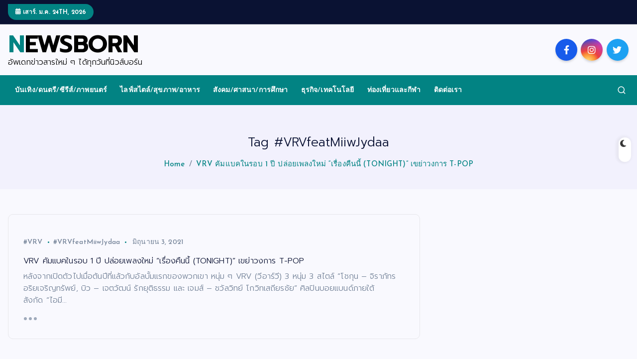

--- FILE ---
content_type: text/html; charset=UTF-8
request_url: https://www.newsbornth.com/tag/vrvfeatmiiwjydaa/
body_size: 10630
content:
<!DOCTYPE html>
<html lang="th">
	<head>
		<meta charset="UTF-8">
		<meta name="viewport" content="width=device-width, initial-scale=1">
		<meta http-equiv="x-ua-compatible" content="ie=edge">
		
		<link rel="profile" href="https://gmpg.org/xfn/11">
		
		<title>#VRVfeatMiiwJydaa &#8211; NEWSBORN</title>
<meta name='robots' content='max-image-preview:large' />
<link rel='dns-prefetch' href='//fonts.googleapis.com' />
<link rel="alternate" type="application/rss+xml" title="NEWSBORN &raquo; ฟีด" href="https://www.newsbornth.com/feed/" />
<link rel="alternate" type="application/rss+xml" title="NEWSBORN &raquo; ฟีดความเห็น" href="https://www.newsbornth.com/comments/feed/" />
<link rel="alternate" type="application/rss+xml" title="NEWSBORN &raquo; #VRVfeatMiiwJydaa ฟีดป้ายกำกับ" href="https://www.newsbornth.com/tag/vrvfeatmiiwjydaa/feed/" />
<script type="text/javascript">
/* <![CDATA[ */
window._wpemojiSettings = {"baseUrl":"https:\/\/s.w.org\/images\/core\/emoji\/15.0.3\/72x72\/","ext":".png","svgUrl":"https:\/\/s.w.org\/images\/core\/emoji\/15.0.3\/svg\/","svgExt":".svg","source":{"concatemoji":"https:\/\/www.newsbornth.com\/wp-includes\/js\/wp-emoji-release.min.js?ver=6.5.5"}};
/*! This file is auto-generated */
!function(i,n){var o,s,e;function c(e){try{var t={supportTests:e,timestamp:(new Date).valueOf()};sessionStorage.setItem(o,JSON.stringify(t))}catch(e){}}function p(e,t,n){e.clearRect(0,0,e.canvas.width,e.canvas.height),e.fillText(t,0,0);var t=new Uint32Array(e.getImageData(0,0,e.canvas.width,e.canvas.height).data),r=(e.clearRect(0,0,e.canvas.width,e.canvas.height),e.fillText(n,0,0),new Uint32Array(e.getImageData(0,0,e.canvas.width,e.canvas.height).data));return t.every(function(e,t){return e===r[t]})}function u(e,t,n){switch(t){case"flag":return n(e,"\ud83c\udff3\ufe0f\u200d\u26a7\ufe0f","\ud83c\udff3\ufe0f\u200b\u26a7\ufe0f")?!1:!n(e,"\ud83c\uddfa\ud83c\uddf3","\ud83c\uddfa\u200b\ud83c\uddf3")&&!n(e,"\ud83c\udff4\udb40\udc67\udb40\udc62\udb40\udc65\udb40\udc6e\udb40\udc67\udb40\udc7f","\ud83c\udff4\u200b\udb40\udc67\u200b\udb40\udc62\u200b\udb40\udc65\u200b\udb40\udc6e\u200b\udb40\udc67\u200b\udb40\udc7f");case"emoji":return!n(e,"\ud83d\udc26\u200d\u2b1b","\ud83d\udc26\u200b\u2b1b")}return!1}function f(e,t,n){var r="undefined"!=typeof WorkerGlobalScope&&self instanceof WorkerGlobalScope?new OffscreenCanvas(300,150):i.createElement("canvas"),a=r.getContext("2d",{willReadFrequently:!0}),o=(a.textBaseline="top",a.font="600 32px Arial",{});return e.forEach(function(e){o[e]=t(a,e,n)}),o}function t(e){var t=i.createElement("script");t.src=e,t.defer=!0,i.head.appendChild(t)}"undefined"!=typeof Promise&&(o="wpEmojiSettingsSupports",s=["flag","emoji"],n.supports={everything:!0,everythingExceptFlag:!0},e=new Promise(function(e){i.addEventListener("DOMContentLoaded",e,{once:!0})}),new Promise(function(t){var n=function(){try{var e=JSON.parse(sessionStorage.getItem(o));if("object"==typeof e&&"number"==typeof e.timestamp&&(new Date).valueOf()<e.timestamp+604800&&"object"==typeof e.supportTests)return e.supportTests}catch(e){}return null}();if(!n){if("undefined"!=typeof Worker&&"undefined"!=typeof OffscreenCanvas&&"undefined"!=typeof URL&&URL.createObjectURL&&"undefined"!=typeof Blob)try{var e="postMessage("+f.toString()+"("+[JSON.stringify(s),u.toString(),p.toString()].join(",")+"));",r=new Blob([e],{type:"text/javascript"}),a=new Worker(URL.createObjectURL(r),{name:"wpTestEmojiSupports"});return void(a.onmessage=function(e){c(n=e.data),a.terminate(),t(n)})}catch(e){}c(n=f(s,u,p))}t(n)}).then(function(e){for(var t in e)n.supports[t]=e[t],n.supports.everything=n.supports.everything&&n.supports[t],"flag"!==t&&(n.supports.everythingExceptFlag=n.supports.everythingExceptFlag&&n.supports[t]);n.supports.everythingExceptFlag=n.supports.everythingExceptFlag&&!n.supports.flag,n.DOMReady=!1,n.readyCallback=function(){n.DOMReady=!0}}).then(function(){return e}).then(function(){var e;n.supports.everything||(n.readyCallback(),(e=n.source||{}).concatemoji?t(e.concatemoji):e.wpemoji&&e.twemoji&&(t(e.twemoji),t(e.wpemoji)))}))}((window,document),window._wpemojiSettings);
/* ]]> */
</script>
<link rel='stylesheet' id='dashicons-css' href='https://www.newsbornth.com/wp-includes/css/dashicons.min.css?ver=6.5.5' type='text/css' media='all' />
<link rel='stylesheet' id='post-views-counter-frontend-css' href='https://www.newsbornth.com/wp-content/plugins/post-views-counter/css/frontend.min.css?ver=1.5.4' type='text/css' media='all' />
<style id='wp-emoji-styles-inline-css' type='text/css'>

	img.wp-smiley, img.emoji {
		display: inline !important;
		border: none !important;
		box-shadow: none !important;
		height: 1em !important;
		width: 1em !important;
		margin: 0 0.07em !important;
		vertical-align: -0.1em !important;
		background: none !important;
		padding: 0 !important;
	}
</style>
<link rel='stylesheet' id='wp-block-library-css' href='https://www.newsbornth.com/wp-includes/css/dist/block-library/style.min.css?ver=6.5.5' type='text/css' media='all' />
<link rel='stylesheet' id='mpp_gutenberg-css' href='https://www.newsbornth.com/wp-content/plugins/metronet-profile-picture/dist/blocks.style.build.css?ver=2.6.3' type='text/css' media='all' />
<style id='classic-theme-styles-inline-css' type='text/css'>
/*! This file is auto-generated */
.wp-block-button__link{color:#fff;background-color:#32373c;border-radius:9999px;box-shadow:none;text-decoration:none;padding:calc(.667em + 2px) calc(1.333em + 2px);font-size:1.125em}.wp-block-file__button{background:#32373c;color:#fff;text-decoration:none}
</style>
<style id='global-styles-inline-css' type='text/css'>
body{--wp--preset--color--black: #000000;--wp--preset--color--cyan-bluish-gray: #abb8c3;--wp--preset--color--white: #ffffff;--wp--preset--color--pale-pink: #f78da7;--wp--preset--color--vivid-red: #cf2e2e;--wp--preset--color--luminous-vivid-orange: #ff6900;--wp--preset--color--luminous-vivid-amber: #fcb900;--wp--preset--color--light-green-cyan: #7bdcb5;--wp--preset--color--vivid-green-cyan: #00d084;--wp--preset--color--pale-cyan-blue: #8ed1fc;--wp--preset--color--vivid-cyan-blue: #0693e3;--wp--preset--color--vivid-purple: #9b51e0;--wp--preset--gradient--vivid-cyan-blue-to-vivid-purple: linear-gradient(135deg,rgba(6,147,227,1) 0%,rgb(155,81,224) 100%);--wp--preset--gradient--light-green-cyan-to-vivid-green-cyan: linear-gradient(135deg,rgb(122,220,180) 0%,rgb(0,208,130) 100%);--wp--preset--gradient--luminous-vivid-amber-to-luminous-vivid-orange: linear-gradient(135deg,rgba(252,185,0,1) 0%,rgba(255,105,0,1) 100%);--wp--preset--gradient--luminous-vivid-orange-to-vivid-red: linear-gradient(135deg,rgba(255,105,0,1) 0%,rgb(207,46,46) 100%);--wp--preset--gradient--very-light-gray-to-cyan-bluish-gray: linear-gradient(135deg,rgb(238,238,238) 0%,rgb(169,184,195) 100%);--wp--preset--gradient--cool-to-warm-spectrum: linear-gradient(135deg,rgb(74,234,220) 0%,rgb(151,120,209) 20%,rgb(207,42,186) 40%,rgb(238,44,130) 60%,rgb(251,105,98) 80%,rgb(254,248,76) 100%);--wp--preset--gradient--blush-light-purple: linear-gradient(135deg,rgb(255,206,236) 0%,rgb(152,150,240) 100%);--wp--preset--gradient--blush-bordeaux: linear-gradient(135deg,rgb(254,205,165) 0%,rgb(254,45,45) 50%,rgb(107,0,62) 100%);--wp--preset--gradient--luminous-dusk: linear-gradient(135deg,rgb(255,203,112) 0%,rgb(199,81,192) 50%,rgb(65,88,208) 100%);--wp--preset--gradient--pale-ocean: linear-gradient(135deg,rgb(255,245,203) 0%,rgb(182,227,212) 50%,rgb(51,167,181) 100%);--wp--preset--gradient--electric-grass: linear-gradient(135deg,rgb(202,248,128) 0%,rgb(113,206,126) 100%);--wp--preset--gradient--midnight: linear-gradient(135deg,rgb(2,3,129) 0%,rgb(40,116,252) 100%);--wp--preset--font-size--small: 13px;--wp--preset--font-size--medium: 20px;--wp--preset--font-size--large: 36px;--wp--preset--font-size--x-large: 42px;--wp--preset--spacing--20: 0.44rem;--wp--preset--spacing--30: 0.67rem;--wp--preset--spacing--40: 1rem;--wp--preset--spacing--50: 1.5rem;--wp--preset--spacing--60: 2.25rem;--wp--preset--spacing--70: 3.38rem;--wp--preset--spacing--80: 5.06rem;--wp--preset--shadow--natural: 6px 6px 9px rgba(0, 0, 0, 0.2);--wp--preset--shadow--deep: 12px 12px 50px rgba(0, 0, 0, 0.4);--wp--preset--shadow--sharp: 6px 6px 0px rgba(0, 0, 0, 0.2);--wp--preset--shadow--outlined: 6px 6px 0px -3px rgba(255, 255, 255, 1), 6px 6px rgba(0, 0, 0, 1);--wp--preset--shadow--crisp: 6px 6px 0px rgba(0, 0, 0, 1);}:where(.is-layout-flex){gap: 0.5em;}:where(.is-layout-grid){gap: 0.5em;}body .is-layout-flex{display: flex;}body .is-layout-flex{flex-wrap: wrap;align-items: center;}body .is-layout-flex > *{margin: 0;}body .is-layout-grid{display: grid;}body .is-layout-grid > *{margin: 0;}:where(.wp-block-columns.is-layout-flex){gap: 2em;}:where(.wp-block-columns.is-layout-grid){gap: 2em;}:where(.wp-block-post-template.is-layout-flex){gap: 1.25em;}:where(.wp-block-post-template.is-layout-grid){gap: 1.25em;}.has-black-color{color: var(--wp--preset--color--black) !important;}.has-cyan-bluish-gray-color{color: var(--wp--preset--color--cyan-bluish-gray) !important;}.has-white-color{color: var(--wp--preset--color--white) !important;}.has-pale-pink-color{color: var(--wp--preset--color--pale-pink) !important;}.has-vivid-red-color{color: var(--wp--preset--color--vivid-red) !important;}.has-luminous-vivid-orange-color{color: var(--wp--preset--color--luminous-vivid-orange) !important;}.has-luminous-vivid-amber-color{color: var(--wp--preset--color--luminous-vivid-amber) !important;}.has-light-green-cyan-color{color: var(--wp--preset--color--light-green-cyan) !important;}.has-vivid-green-cyan-color{color: var(--wp--preset--color--vivid-green-cyan) !important;}.has-pale-cyan-blue-color{color: var(--wp--preset--color--pale-cyan-blue) !important;}.has-vivid-cyan-blue-color{color: var(--wp--preset--color--vivid-cyan-blue) !important;}.has-vivid-purple-color{color: var(--wp--preset--color--vivid-purple) !important;}.has-black-background-color{background-color: var(--wp--preset--color--black) !important;}.has-cyan-bluish-gray-background-color{background-color: var(--wp--preset--color--cyan-bluish-gray) !important;}.has-white-background-color{background-color: var(--wp--preset--color--white) !important;}.has-pale-pink-background-color{background-color: var(--wp--preset--color--pale-pink) !important;}.has-vivid-red-background-color{background-color: var(--wp--preset--color--vivid-red) !important;}.has-luminous-vivid-orange-background-color{background-color: var(--wp--preset--color--luminous-vivid-orange) !important;}.has-luminous-vivid-amber-background-color{background-color: var(--wp--preset--color--luminous-vivid-amber) !important;}.has-light-green-cyan-background-color{background-color: var(--wp--preset--color--light-green-cyan) !important;}.has-vivid-green-cyan-background-color{background-color: var(--wp--preset--color--vivid-green-cyan) !important;}.has-pale-cyan-blue-background-color{background-color: var(--wp--preset--color--pale-cyan-blue) !important;}.has-vivid-cyan-blue-background-color{background-color: var(--wp--preset--color--vivid-cyan-blue) !important;}.has-vivid-purple-background-color{background-color: var(--wp--preset--color--vivid-purple) !important;}.has-black-border-color{border-color: var(--wp--preset--color--black) !important;}.has-cyan-bluish-gray-border-color{border-color: var(--wp--preset--color--cyan-bluish-gray) !important;}.has-white-border-color{border-color: var(--wp--preset--color--white) !important;}.has-pale-pink-border-color{border-color: var(--wp--preset--color--pale-pink) !important;}.has-vivid-red-border-color{border-color: var(--wp--preset--color--vivid-red) !important;}.has-luminous-vivid-orange-border-color{border-color: var(--wp--preset--color--luminous-vivid-orange) !important;}.has-luminous-vivid-amber-border-color{border-color: var(--wp--preset--color--luminous-vivid-amber) !important;}.has-light-green-cyan-border-color{border-color: var(--wp--preset--color--light-green-cyan) !important;}.has-vivid-green-cyan-border-color{border-color: var(--wp--preset--color--vivid-green-cyan) !important;}.has-pale-cyan-blue-border-color{border-color: var(--wp--preset--color--pale-cyan-blue) !important;}.has-vivid-cyan-blue-border-color{border-color: var(--wp--preset--color--vivid-cyan-blue) !important;}.has-vivid-purple-border-color{border-color: var(--wp--preset--color--vivid-purple) !important;}.has-vivid-cyan-blue-to-vivid-purple-gradient-background{background: var(--wp--preset--gradient--vivid-cyan-blue-to-vivid-purple) !important;}.has-light-green-cyan-to-vivid-green-cyan-gradient-background{background: var(--wp--preset--gradient--light-green-cyan-to-vivid-green-cyan) !important;}.has-luminous-vivid-amber-to-luminous-vivid-orange-gradient-background{background: var(--wp--preset--gradient--luminous-vivid-amber-to-luminous-vivid-orange) !important;}.has-luminous-vivid-orange-to-vivid-red-gradient-background{background: var(--wp--preset--gradient--luminous-vivid-orange-to-vivid-red) !important;}.has-very-light-gray-to-cyan-bluish-gray-gradient-background{background: var(--wp--preset--gradient--very-light-gray-to-cyan-bluish-gray) !important;}.has-cool-to-warm-spectrum-gradient-background{background: var(--wp--preset--gradient--cool-to-warm-spectrum) !important;}.has-blush-light-purple-gradient-background{background: var(--wp--preset--gradient--blush-light-purple) !important;}.has-blush-bordeaux-gradient-background{background: var(--wp--preset--gradient--blush-bordeaux) !important;}.has-luminous-dusk-gradient-background{background: var(--wp--preset--gradient--luminous-dusk) !important;}.has-pale-ocean-gradient-background{background: var(--wp--preset--gradient--pale-ocean) !important;}.has-electric-grass-gradient-background{background: var(--wp--preset--gradient--electric-grass) !important;}.has-midnight-gradient-background{background: var(--wp--preset--gradient--midnight) !important;}.has-small-font-size{font-size: var(--wp--preset--font-size--small) !important;}.has-medium-font-size{font-size: var(--wp--preset--font-size--medium) !important;}.has-large-font-size{font-size: var(--wp--preset--font-size--large) !important;}.has-x-large-font-size{font-size: var(--wp--preset--font-size--x-large) !important;}
.wp-block-navigation a:where(:not(.wp-element-button)){color: inherit;}
:where(.wp-block-post-template.is-layout-flex){gap: 1.25em;}:where(.wp-block-post-template.is-layout-grid){gap: 1.25em;}
:where(.wp-block-columns.is-layout-flex){gap: 2em;}:where(.wp-block-columns.is-layout-grid){gap: 2em;}
.wp-block-pullquote{font-size: 1.5em;line-height: 1.6;}
</style>
<link rel='stylesheet' id='desert-companion-css' href='https://www.newsbornth.com/wp-content/plugins/desert-companion/inc/desert-import/public/css/desert-import-public.css?ver=1.0' type='text/css' media='all' />
<link rel='stylesheet' id='slick-css' href='https://www.newsbornth.com/wp-content/themes/newsmash/assets/vendors/css/slick.css?ver=6.5.5' type='text/css' media='all' />
<link rel='stylesheet' id='all-css-css' href='https://www.newsbornth.com/wp-content/themes/newsmash/assets/vendors/css/all.min.css?ver=6.5.5' type='text/css' media='all' />
<link rel='stylesheet' id='animate-css' href='https://www.newsbornth.com/wp-content/themes/newsmash/assets/vendors/css/animate.min.css?ver=6.5.5' type='text/css' media='all' />
<link rel='stylesheet' id='newsmash-core-css' href='https://www.newsbornth.com/wp-content/themes/newsmash/assets/css/core.css?ver=6.5.5' type='text/css' media='all' />
<link rel='stylesheet' id='newsmash-theme-css' href='https://www.newsbornth.com/wp-content/themes/newsmash/assets/css/themes.css?ver=6.5.5' type='text/css' media='all' />
<link rel='stylesheet' id='newsmash-woocommerce-css' href='https://www.newsbornth.com/wp-content/themes/newsmash/assets/css/woo-styles.css?ver=6.5.5' type='text/css' media='all' />
<link rel='stylesheet' id='newsmash-dark-css' href='https://www.newsbornth.com/wp-content/themes/newsmash/assets/css/dark.css?ver=6.5.5' type='text/css' media='all' />
<link rel='stylesheet' id='newsmash-responsive-css' href='https://www.newsbornth.com/wp-content/themes/newsmash/assets/css/responsive.css?ver=6.5.5' type='text/css' media='all' />
<link rel='stylesheet' id='newsmash-style-css' href='https://www.newsbornth.com/wp-content/themes/newsalt/style.css?ver=6.5.5' type='text/css' media='all' />
<style id='newsmash-style-inline-css' type='text/css'>
.page-header h1 { font-size: 25px;} @media (max-width:768px) {.page-header .breadcrumb li { font-size: 13px;} } .site--logo img { max-width: 148px !important;} @media (max-width:480px) {.site--logo img { max-width: 148px !important;} } .site--logo .site--title { font-size: 47px !important;} @media (max-width:480px) {.site--logo .site--title { font-size: 23px !important;} } @media (max-width:480px) {.site--logo .site--description { font-size: 11px !important;} } .dt-container-md,.dt__slider-main .owl-dots {
						max-width: 1340px;
					}
	@media (min-width: 992px) {#dt-main {
					max-width:67%;
					flex-basis:67%;
				}
#dt-sidebar {
					max-width:33%;
					flex-basis:33%;
				}}
@media (max-width:768px) {.widget-title { font-size: 23px;} } @media (max-width:480px) {.widget-title { font-size: 17px;} } body { font-size: 14px;} body { line-height: 1.2;} h2 { font-size: 28px;} @media (max-width:768px) {h2 { font-size: 32px;} } @media (max-width:480px) {h2 { font-size: 32px;} } h2 { line-height: 1.1;} h3 { font-size: 24px;} @media (max-width:768px) {h3 { font-size: 28px;} } @media (max-width:480px) {h3 { font-size: 28px;} } h4 { font-size: 18px;} @media (max-width:768px) {h4 { font-size: 24px;} } @media (max-width:480px) {h4 { font-size: 15px;} } @media (max-width:480px) {h4 { line-height: 1;} } h5 { font-size: 17px;} @media (max-width:768px) {h5 { font-size: 20px;} } @media (max-width:480px) {h5 { font-size: 20px;} } .post .post-format, .post .post-format-sm{ 
				    display: none;
			}

</style>
<link rel='stylesheet' id='newsmash-google-fonts-css' href='https://fonts.googleapis.com/css2?family=Josefin+Sans:wght@400;500;600;700&#038;family=Source+Serif+Pro:wght@400;600;700&#038;display=swap' type='text/css' media='all' />
<link rel='stylesheet' id='heateor_sss_frontend_css-css' href='https://www.newsbornth.com/wp-content/plugins/sassy-social-share/public/css/sassy-social-share-public.css?ver=3.3.75' type='text/css' media='all' />
<style id='heateor_sss_frontend_css-inline-css' type='text/css'>
.heateor_sss_button_instagram span.heateor_sss_svg,a.heateor_sss_instagram span.heateor_sss_svg{background:radial-gradient(circle at 30% 107%,#fdf497 0,#fdf497 5%,#fd5949 45%,#d6249f 60%,#285aeb 90%)}.heateor_sss_horizontal_sharing .heateor_sss_svg,.heateor_sss_standard_follow_icons_container .heateor_sss_svg{color:#fff;border-width:0px;border-style:solid;border-color:transparent}.heateor_sss_horizontal_sharing .heateorSssTCBackground{color:#666}.heateor_sss_horizontal_sharing span.heateor_sss_svg:hover,.heateor_sss_standard_follow_icons_container span.heateor_sss_svg:hover{border-color:transparent;}.heateor_sss_vertical_sharing span.heateor_sss_svg,.heateor_sss_floating_follow_icons_container span.heateor_sss_svg{color:#fff;border-width:0px;border-style:solid;border-color:transparent;}.heateor_sss_vertical_sharing .heateorSssTCBackground{color:#666;}.heateor_sss_vertical_sharing span.heateor_sss_svg:hover,.heateor_sss_floating_follow_icons_container span.heateor_sss_svg:hover{border-color:transparent;}@media screen and (max-width:783px) {.heateor_sss_vertical_sharing{display:none!important}}
</style>
<link rel='stylesheet' id='newsalt-parent-theme-style-css' href='https://www.newsbornth.com/wp-content/themes/newsmash/style.css?ver=6.5.5' type='text/css' media='all' />
<script type="text/javascript" src="https://www.newsbornth.com/wp-includes/js/jquery/jquery.min.js?ver=3.7.1" id="jquery-core-js"></script>
<script type="text/javascript" src="https://www.newsbornth.com/wp-includes/js/jquery/jquery-migrate.min.js?ver=3.4.1" id="jquery-migrate-js"></script>
<script type="text/javascript" src="https://www.newsbornth.com/wp-content/plugins/desert-companion/inc/desert-import/public/js/desert-import-public.js?ver=1.0" id="desert-companion-js"></script>
<script type="text/javascript" src="https://www.newsbornth.com/wp-content/themes/newsmash/assets/vendors/js/slick.min.js?ver=1" id="slick-js"></script>
<link rel="https://api.w.org/" href="https://www.newsbornth.com/wp-json/" /><link rel="alternate" type="application/json" href="https://www.newsbornth.com/wp-json/wp/v2/tags/105" /><link rel="EditURI" type="application/rsd+xml" title="RSD" href="https://www.newsbornth.com/xmlrpc.php?rsd" />
<meta name="generator" content="WordPress 6.5.5" />
	<link rel="preconnect" href="https://fonts.googleapis.com">
	<link rel="preconnect" href="https://fonts.gstatic.com">
	<link href='https://fonts.googleapis.com/css2?display=swap&family=Prompt:wght@300;500' rel='stylesheet'><meta name="generator" content="Elementor 3.29.0; features: additional_custom_breakpoints, e_local_google_fonts; settings: css_print_method-external, google_font-enabled, font_display-auto">
			<style>
				.e-con.e-parent:nth-of-type(n+4):not(.e-lazyloaded):not(.e-no-lazyload),
				.e-con.e-parent:nth-of-type(n+4):not(.e-lazyloaded):not(.e-no-lazyload) * {
					background-image: none !important;
				}
				@media screen and (max-height: 1024px) {
					.e-con.e-parent:nth-of-type(n+3):not(.e-lazyloaded):not(.e-no-lazyload),
					.e-con.e-parent:nth-of-type(n+3):not(.e-lazyloaded):not(.e-no-lazyload) * {
						background-image: none !important;
					}
				}
				@media screen and (max-height: 640px) {
					.e-con.e-parent:nth-of-type(n+2):not(.e-lazyloaded):not(.e-no-lazyload),
					.e-con.e-parent:nth-of-type(n+2):not(.e-lazyloaded):not(.e-no-lazyload) * {
						background-image: none !important;
					}
				}
			</style>
				<style type="text/css">
			body header .site--logo .site--title,
		body header .site--logo .site--description {
			color: #000000;
		}
		</style>
			
<div class="dt_switcherdarkbtn">
        <div class="dt_switcherdarkbtn-left"></div>
        <div class="dt_switcherdarkbtn-inner"></div>
    </div>
	<style id="egf-frontend-styles" type="text/css">
		h1 {font-family: 'Prompt', sans-serif;font-style: normal;font-weight: 300;text-decoration: none;text-transform: none;} h2 {font-family: 'Prompt', sans-serif;font-size: 11px;font-style: normal;font-weight: 500;line-height: 1.2;text-decoration: none;text-transform: none;} h3 {font-family: 'Prompt', sans-serif;font-size: 11px;font-style: normal;font-weight: 300;} h4 {font-family: 'Prompt', sans-serif;font-size: 12px;font-style: normal;font-weight: 300;text-decoration: none;text-transform: none;} p {font-family: 'Prompt', sans-serif;font-size: 16px;font-style: normal;font-weight: 300;line-height: 1.5;margin-top: 7px;text-decoration: none;text-transform: none;} h5 {font-family: 'Prompt', sans-serif;font-size: 16px;font-style: normal;font-weight: 300;text-decoration: none;text-transform: none;} h6 {font-family: 'Prompt', sans-serif;font-size: 10px;font-style: normal;font-weight: 300;text-decoration: none;text-transform: none;} 	</style>
		</head>
<body class="archive tag tag-vrvfeatmiiwjydaa tag-105 section--title-two group-blog hfeed sticky-header sticky-sidebar btn--effect-one elementor-default elementor-kit-44">
	 <div class="dt_readingbar-wrapper">
        <div class="dt_readingbar"></div>
    </div>
	<div id="page" class="site">
		<a class="skip-link screen-reader-text" href="#content">Skip to content</a>
	
			 <div id="dt_preloader" class="dt_preloader">
			<div class="dt_preloader-inner">
				<div class="dt_preloader-handle">
					<button type="button" class="dt_preloader-close site--close"></button>
					<div class="dt_preloader-animation">
						<div class="dt_preloader-object one"></div>
						<div class="dt_preloader-object two"></div>
						<div class="dt_preloader-object three"></div>
						<div class="dt_preloader-object four"></div>
					</div>
				</div>
			</div>
		</div>
		
<header id="dt_header" class="dt_header header--six menu_active-two">
	<div class="dt_header-inner">
					<div class="dt_header-topbar dt-d-lg-block dt-d-none">
					<div class="dt-container-md">
		<div class="dt-row">
			<div class="dt-col-lg-7 dt-col-12">
				<div class="dt_header-wrap left">
							<div class="widget dt-current-date">
			<span>
				<i class="fas fa-calendar-alt"></i> 
				เสาร์. ม.ค. 24th, 2026 			</span>
		</div>
										</div>
			</div>
			<div class="dt-col-lg-5 dt-col-12">
				<div class="dt_header-wrap right">
														</div>
			</div>
		</div>
	</div>
				</div>
				<div class="dt_header-navwrapper">
			<div class="dt_header-navwrapperinner">
				<!--=== / Start: DT_Navbar / === -->
				<div class="dt_navbar dt-d-none dt-d-lg-block">
					<div class="dt_navbar-wrapper is--sticky">
						<div class="dt-container-md">
							<div class="dt-row dt-py-3">                                        
								<div class="dt-col-md-3 dt-my-auto">
									<div class="site--logo">
													<a href="https://www.newsbornth.com/" class="site--title">
				<h1 class="site--title">
					NEWSBORN				</h1>
			</a>	
								<p class="site--description">อัพเดทข่าวสารใหม่ ๆ ได้ทุกวันที่นิวส์บอร์น</p>
											</div>
								</div>
								<div class="dt-col-md-9 dt-my-auto">
									<div class="dt_navbar-right">
										<ul class="dt_navbar-list-right">
																																	<li class="dt_navbar-social-item">
													<div class="widget widget_social">
							<a href="https://www.facebook.com/newsborn.th"><i class="fab fa-facebook-f"></i></a>
							<a href="#"><i class="fab fa-instagram"></i></a>
							<a href="https://twitter.com/NewsBorn_TH"><i class="fab fa-twitter"></i></a>
					</div>
												</li>
																					</ul>
									</div>
								</div>
							</div>
						</div>
						<div class="dt_navbar-menus">
							<div class="dt-container-md">
								<div class="dt-row">
									<div class="dt-col-12">
										<div class="dt_navbar-menu">
											<nav class="dt_navbar-nav">
												<ul id="menu-newsborn-menu" class="dt_navbar-mainmenu"><li itemscope="itemscope" itemtype="https://www.schema.org/SiteNavigationElement" id="menu-item-20" class="menu-item menu-item-type-taxonomy menu-item-object-category menu-item-20 menu-item"><a title="บันเทิง/ดนตรี/ซีรีส์/ภาพยนตร์" href="https://www.newsbornth.com/category/entertainment/" class="nav-link">บันเทิง/ดนตรี/ซีรีส์/ภาพยนตร์</a></li>
<li itemscope="itemscope" itemtype="https://www.schema.org/SiteNavigationElement" id="menu-item-19" class="menu-item menu-item-type-taxonomy menu-item-object-category menu-item-19 menu-item"><a title="ไลฟ์สไตล์/สุขภาพ/อาหาร" href="https://www.newsbornth.com/category/lifestyle-health-food/" class="nav-link">ไลฟ์สไตล์/สุขภาพ/อาหาร</a></li>
<li itemscope="itemscope" itemtype="https://www.schema.org/SiteNavigationElement" id="menu-item-6379" class="menu-item menu-item-type-taxonomy menu-item-object-category menu-item-6379 menu-item"><a title="สังคม/ศาสนา/การศึกษา" href="https://www.newsbornth.com/category/social-religion-education/" class="nav-link">สังคม/ศาสนา/การศึกษา</a></li>
<li itemscope="itemscope" itemtype="https://www.schema.org/SiteNavigationElement" id="menu-item-22" class="menu-item menu-item-type-taxonomy menu-item-object-category menu-item-22 menu-item"><a title="ธุรกิจ/เทคโนโลยี" href="https://www.newsbornth.com/category/business-technology/" class="nav-link">ธุรกิจ/เทคโนโลยี</a></li>
<li itemscope="itemscope" itemtype="https://www.schema.org/SiteNavigationElement" id="menu-item-26623" class="menu-item menu-item-type-taxonomy menu-item-object-category menu-item-26623 menu-item"><a title="ท่องเที่ยวและกีฬา" href="https://www.newsbornth.com/category/sports-tourism/" class="nav-link">ท่องเที่ยวและกีฬา</a></li>
<li itemscope="itemscope" itemtype="https://www.schema.org/SiteNavigationElement" id="menu-item-17" class="menu-item menu-item-type-post_type menu-item-object-page menu-item-17 menu-item"><a title="ติดต่อเรา" href="https://www.newsbornth.com/contact/" class="nav-link">ติดต่อเรา</a></li>
</ul>											</nav>
											<div class="dt_navbar-right">
												<ul class="dt_navbar-list-right">
																										<li class="dt_navbar-search-item">
	<button class="dt_navbar-search-toggle"><svg class="icon"><use xlink:href="https://www.newsbornth.com/wp-content/themes/newsmash/assets/icons/icons.svg#search-icon"></use></svg></button>
	<div class="dt_search search--header">
		<form method="get" class="dt_search-form" action="https://www.newsbornth.com/" aria-label="search again">
			<label for="dt_search-form-1">
				 				<span class="screen-reader-text">Search for:</span>
				<input type="search" id="dt_search-form-1" class="dt_search-field" placeholder="search Here" value="" name="s" />
			</label>
			<button type="submit" class="dt_search-submit search-submit"><i class="fas fa-search" aria-hidden="true"></i></button>
		</form>
		<button type="button" class="dt_search-close"><i class="fas fa-long-arrow-alt-up" aria-hidden="true"></i></button>
	</div>
</li>
																									</ul>
											</div>
										</div>
									</div>
								</div>
							</div>
						</div>
					</div>
				</div>
				<!--=== / End: DT_Navbar / === -->
				<!--=== / Start: DT_Mobile Menu / === -->
				<div class="dt_mobilenav is--sticky dt-d-lg-none">
											<div class="dt_mobilenav-topbar">
							<button type="button" class="dt_mobilenav-topbar-toggle"><i class="fas fa-angle-double-down" aria-hidden="true"></i></button>
							<div class="dt_mobilenav-topbar-content">
									<div class="dt-container-md">
		<div class="dt-row">
			<div class="dt-col-lg-7 dt-col-12">
				<div class="dt_header-wrap left">
							<div class="widget dt-current-date">
			<span>
				<i class="fas fa-calendar-alt"></i> 
				เสาร์. ม.ค. 24th, 2026 			</span>
		</div>
										</div>
			</div>
			<div class="dt-col-lg-5 dt-col-12">
				<div class="dt_header-wrap right">
														</div>
			</div>
		</div>
	</div>
								</div>
						</div>
										<div class="dt-container-md">
						<div class="dt-row">
							<div class="dt-col-12">
								<div class="dt_mobilenav-menu">
									<div class="dt_mobilenav-toggles">
										<div class="dt_mobilenav-mainmenu">
											<button type="button" class="hamburger dt_mobilenav-mainmenu-toggle">
												<span></span>
												<span></span>
												<span></span>
											</button>
											<nav class="dt_mobilenav-mainmenu-content">
												<div class="dt_header-closemenu off--layer"></div>
												<div class="dt_mobilenav-mainmenu-inner">
													<button type="button" class="dt_header-closemenu site--close"></button>
													<ul id="menu-newsborn-menu-1" class="dt_navbar-mainmenu"><li itemscope="itemscope" itemtype="https://www.schema.org/SiteNavigationElement" class="menu-item menu-item-type-taxonomy menu-item-object-category menu-item-20 menu-item"><a title="บันเทิง/ดนตรี/ซีรีส์/ภาพยนตร์" href="https://www.newsbornth.com/category/entertainment/" class="nav-link">บันเทิง/ดนตรี/ซีรีส์/ภาพยนตร์</a></li>
<li itemscope="itemscope" itemtype="https://www.schema.org/SiteNavigationElement" class="menu-item menu-item-type-taxonomy menu-item-object-category menu-item-19 menu-item"><a title="ไลฟ์สไตล์/สุขภาพ/อาหาร" href="https://www.newsbornth.com/category/lifestyle-health-food/" class="nav-link">ไลฟ์สไตล์/สุขภาพ/อาหาร</a></li>
<li itemscope="itemscope" itemtype="https://www.schema.org/SiteNavigationElement" class="menu-item menu-item-type-taxonomy menu-item-object-category menu-item-6379 menu-item"><a title="สังคม/ศาสนา/การศึกษา" href="https://www.newsbornth.com/category/social-religion-education/" class="nav-link">สังคม/ศาสนา/การศึกษา</a></li>
<li itemscope="itemscope" itemtype="https://www.schema.org/SiteNavigationElement" class="menu-item menu-item-type-taxonomy menu-item-object-category menu-item-22 menu-item"><a title="ธุรกิจ/เทคโนโลยี" href="https://www.newsbornth.com/category/business-technology/" class="nav-link">ธุรกิจ/เทคโนโลยี</a></li>
<li itemscope="itemscope" itemtype="https://www.schema.org/SiteNavigationElement" class="menu-item menu-item-type-taxonomy menu-item-object-category menu-item-26623 menu-item"><a title="ท่องเที่ยวและกีฬา" href="https://www.newsbornth.com/category/sports-tourism/" class="nav-link">ท่องเที่ยวและกีฬา</a></li>
<li itemscope="itemscope" itemtype="https://www.schema.org/SiteNavigationElement" class="menu-item menu-item-type-post_type menu-item-object-page menu-item-17 menu-item"><a title="ติดต่อเรา" href="https://www.newsbornth.com/contact/" class="nav-link">ติดต่อเรา</a></li>
</ul>												</div>
											</nav>
										</div>
									</div>
									<div class="dt_mobilenav-logo">
										<div class="site--logo">
														<a href="https://www.newsbornth.com/" class="site--title">
				<h1 class="site--title">
					NEWSBORN				</h1>
			</a>	
								<p class="site--description">อัพเดทข่าวสารใหม่ ๆ ได้ทุกวันที่นิวส์บอร์น</p>
												</div>
									</div>
									<div class="dt_mobilenav-right">
										<div class="dt_navbar-right">
											<ul class="dt_navbar-list-right">
												<li class="dt_navbar-search-item">
	<button class="dt_navbar-search-toggle"><svg class="icon"><use xlink:href="https://www.newsbornth.com/wp-content/themes/newsmash/assets/icons/icons.svg#search-icon"></use></svg></button>
	<div class="dt_search search--header">
		<form method="get" class="dt_search-form" action="https://www.newsbornth.com/" aria-label="search again">
			<label for="dt_search-form-1">
				 				<span class="screen-reader-text">Search for:</span>
				<input type="search" id="dt_search-form-1" class="dt_search-field" placeholder="search Here" value="" name="s" />
			</label>
			<button type="submit" class="dt_search-submit search-submit"><i class="fas fa-search" aria-hidden="true"></i></button>
		</form>
		<button type="button" class="dt_search-close"><i class="fas fa-long-arrow-alt-up" aria-hidden="true"></i></button>
	</div>
</li>
																							</ul>
										</div>
									</div>
								</div>
							</div>
						</div>
					</div>
				</div>
				<!--=== / End: DT_Mobile Menu / === -->
			</div>
		</div>
	</div>
</header><section class="page-header dt-py-3">
	<div class="dt-container-md">
		<div class="dt-row">
			<div class="dt-col-12">
									<div class="dt-text-center dt-py-4">
						<h1>Tag #VRVfeatMiiwJydaa</h1>						<nav class="breadcrumbs" aria-label="breadcrumb">
							<ol class="breadcrumb dt-justify-content-center dt-mt-0 dt-mb-0">
								<li class="breadcrumb-item"><a href="https://www.newsbornth.com">Home</a></li><li class="breadcrumb-item active"><a href="https://www.newsbornth.com:443/tag/vrvfeatmiiwjydaa/">VRV คัมแบคในรอบ 1 ปี ปล่อยเพลงใหม่ “เรื่องคืนนี้ (TONIGHT)” เขย่าวงการ T-POP</a></li>							</ol>
						</nav>
					</div>	
					
			</div>
		</div>
	</div>
</section>
		
	<div id="content" class="site-content site-wrapper">
	<div class="dt-container-md">
	<div class="dt-row">
					
			<div id="dt-main" class="dt-col-lg-8 content-right">
			
			<div class="padding-30 rounded bordered dt-posts-module">
				<div class="dt-row dt-g-4 listgrid dt-posts">
																<article class="dt-col-md-12 dt-col-sm-6">
	<!-- post -->
	<article class="post post-list clearfix">
				<div class="details">
			<ul class="meta list-inline dt-mb-3">
								
				<li class="list-inline-item"><a href="https://www.newsbornth.com/tag/vrv/">#VRV</a></li><li class="list-inline-item"><a href="https://www.newsbornth.com/tag/vrvfeatmiiwjydaa/">#VRVfeatMiiwJydaa</a></li>				
									<li class="list-inline-item">มิถุนายน 3, 2021</li>
																			</ul>
			<h5 class="post-title"><a href="https://www.newsbornth.com/entertainment/595/" rel="bookmark">VRV คัมแบคในรอบ 1 ปี ปล่อยเพลงใหม่ “เรื่องคืนนี้ (TONIGHT)” เขย่าวงการ T-POP</a></h5> 
		<p class="excerpt dt-mb-0"><p>หลังจากเปิดตัวไปเมื่อต้นปีที่แล้วกับอัลบั้มแรกของพวกเขา หนุ่ม ๆ VRV (วีอาร์วี) 3 หนุ่ม 3 สไตล์ “โชกุน &#8211; จิราภัทร อริยเจริญทรัพย์, บิว &#8211; เจตวัฒน์ รักยุติธรรม และ เจมส์ &#8211; ชวัลวิทย์ โกวิทเสถียรชัย” ศิลปินบอยแบนด์ภายใต้สังกัด “ไอมี&hellip;</p>
</p>
					<div class="post-bottom clearfix dt-d-flex dt-align-items-center">
								
									<div class="more-button float-right">
						<a href="https://www.newsbornth.com/entertainment/595/"><span class="icon-options"><span></span></span></a>
					</div>
							</div>
		</div>
	</article>
</article>							
				</div>
			</div>
		</div>
			</div>
</div>
	
<div class="spacer" data-height="50"></div>
<section class="missed missed-hm">
	<div class="dt-container-md">
		<div class="dt-row">
			<div class="dt-col-md-12">
				<div class="padding-30 rounded bordered">
					<div class="section-header other-story-hm">
													<h4 class="section-title">ข่าวอื่น ๆ ที่น่าสนใจ</h4>
												<div class="slick-arrows-top">
							<button type="button" data-role="none" class="carousel-missed-prev slick-custom-buttons" aria-label="Previous"><i class="fas fa-angle-left"></i></button>
							<button type="button" data-role="none" class="carousel-missed-next slick-custom-buttons" aria-label="Next"><i class="fas fa-angle-right"></i></button>
						</div>
					</div>
			
					<div class="post-carousel-missed post-carousel">
											<div class="post post-over-content">
							<div class="details clearfix">
									
									            <div class="category-badge ">
            <a href="https://www.newsbornth.com/category/entertainment/" alt="View all posts in บันเทิง/ดนตรี/ซีรีส์/ภาพยนตร์"> 
                                 บันเทิง/ดนตรี/ซีรีส์/ภาพยนตร์
                             </a>        </div>
        																									<h4 class="post-title"><a href="https://www.newsbornth.com/entertainment/39274/">3 สาววง Blyss พร้อมส่งซิงเกิลใหม่ “Perform” แทนใจคนแอบรัก</a></h4>
								 
								<ul class="meta list-inline dt-mt-0 dt-mb-0">
																		
																	</ul>
							</div>
							<div class="thumb rounded">
								<a href="https://www.newsbornth.com/entertainment/39274/">
									<div class="inner">						
																				<img src="https://www.newsbornth.com/wp-content/uploads/2026/01/YOD24670_0_0-scaled.jpg" alt="3 สาววง Blyss พร้อมส่งซิงเกิลใหม่ “Perform” แทนใจคนแอบรัก" />
																			</div>
								</a>
							</div>
						</div>
											<div class="post post-over-content">
							<div class="details clearfix">
									
									            <div class="category-badge ">
            <a href="https://www.newsbornth.com/category/entertainment/" alt="View all posts in บันเทิง/ดนตรี/ซีรีส์/ภาพยนตร์"> 
                                 บันเทิง/ดนตรี/ซีรีส์/ภาพยนตร์
                             </a>        </div>
        																									<h4 class="post-title"><a href="https://www.newsbornth.com/entertainment/39268/">“ป๊อปเป้อ” ชิไฮนิน BNK48 ปล่อยสปอยล์ชื่อเพลง ดนตรี BNK48 x ลำไย ไหทองคำ x อิชิอิ โปรดิวซ์โดย กอล์ฟ F.HERO พร้อมเปิดโหวตหาสมาชิก 8 คนร่วมทำเพลง</a></h4>
								 
								<ul class="meta list-inline dt-mt-0 dt-mb-0">
																		
																	</ul>
							</div>
							<div class="thumb rounded">
								<a href="https://www.newsbornth.com/entertainment/39268/">
									<div class="inner">						
																				<img src="https://www.newsbornth.com/wp-content/uploads/2026/01/ป๊อปเป้อ-ชิไฮนิน-BNK48.jpg" alt="“ป๊อปเป้อ” ชิไฮนิน BNK48 ปล่อยสปอยล์ชื่อเพลง ดนตรี BNK48 x ลำไย ไหทองคำ x อิชิอิ โปรดิวซ์โดย กอล์ฟ F.HERO พร้อมเปิดโหวตหาสมาชิก 8 คนร่วมทำเพลง" />
																			</div>
								</a>
							</div>
						</div>
											<div class="post post-over-content">
							<div class="details clearfix">
									
									            <div class="category-badge ">
            <a href="https://www.newsbornth.com/category/entertainment/" alt="View all posts in บันเทิง/ดนตรี/ซีรีส์/ภาพยนตร์"> 
                                 บันเทิง/ดนตรี/ซีรีส์/ภาพยนตร์
                             </a>        </div>
        																									<h4 class="post-title"><a href="https://www.newsbornth.com/entertainment/39260/">“ปั๊บ POTATO” ถ่ายทอดมุมมอง ผ่านเพลง &#8220;พนักงานใหม่บนโลกใบนี้&#8221;Ost. ‘พนักงานใหม่ (โปรดรับไว้พิจารณา) HUMAN RESOURCE’</a></h4>
								 
								<ul class="meta list-inline dt-mt-0 dt-mb-0">
																		
																	</ul>
							</div>
							<div class="thumb rounded">
								<a href="https://www.newsbornth.com/entertainment/39260/">
									<div class="inner">						
																				<img src="https://www.newsbornth.com/wp-content/uploads/2026/01/S__40846457_0.jpg" alt="“ปั๊บ POTATO” ถ่ายทอดมุมมอง ผ่านเพลง &#8220;พนักงานใหม่บนโลกใบนี้&#8221;Ost. ‘พนักงานใหม่ (โปรดรับไว้พิจารณา) HUMAN RESOURCE’" />
																			</div>
								</a>
							</div>
						</div>
											<div class="post post-over-content">
							<div class="details clearfix">
									
									            <div class="category-badge ">
            <a href="https://www.newsbornth.com/category/entertainment/" alt="View all posts in บันเทิง/ดนตรี/ซีรีส์/ภาพยนตร์"> 
                                 บันเทิง/ดนตรี/ซีรีส์/ภาพยนตร์
                             </a>        </div>
        																									<h4 class="post-title"><a href="https://www.newsbornth.com/entertainment/39248/">“บิลลี่-เบ้บ” ถ่ายทอดบทสรุปแห่งรักข้ามภพ “อสงไขย Interminable”ชั่วกัลป์ที่เดิมพันด้วยชีวิต รักนี้จะสิ้นสุด…หรือจะได้เริ่มใหม่อีกครั้ง</a></h4>
								 
								<ul class="meta list-inline dt-mt-0 dt-mb-0">
																		
																	</ul>
							</div>
							<div class="thumb rounded">
								<a href="https://www.newsbornth.com/entertainment/39248/">
									<div class="inner">						
																				<img src="https://www.newsbornth.com/wp-content/uploads/2026/01/S__40846092_0.jpg" alt="“บิลลี่-เบ้บ” ถ่ายทอดบทสรุปแห่งรักข้ามภพ “อสงไขย Interminable”ชั่วกัลป์ที่เดิมพันด้วยชีวิต รักนี้จะสิ้นสุด…หรือจะได้เริ่มใหม่อีกครั้ง" />
																			</div>
								</a>
							</div>
						</div>
											<div class="post post-over-content">
							<div class="details clearfix">
									
									            <div class="category-badge ">
            <a href="https://www.newsbornth.com/category/entertainment/" alt="View all posts in บันเทิง/ดนตรี/ซีรีส์/ภาพยนตร์"> 
                                 บันเทิง/ดนตรี/ซีรีส์/ภาพยนตร์
                             </a>        </div>
        																									<h4 class="post-title"><a href="https://www.newsbornth.com/entertainment/39240/">“แบมแบม-ใบปอ” ปักหมุดรอ ชวนแฟน ๆ เตรียมล็อกวัน!!เปิดโหมดความฟินใน ซีรีส์ “Be My ANGEL ฉันหลงรักเทวดาของฉัน”</a></h4>
								 
								<ul class="meta list-inline dt-mt-0 dt-mb-0">
																		
																	</ul>
							</div>
							<div class="thumb rounded">
								<a href="https://www.newsbornth.com/entertainment/39240/">
									<div class="inner">						
																				<img src="https://www.newsbornth.com/wp-content/uploads/2026/01/แบมแบม-ใบปอ-002_0-scaled.jpg" alt="“แบมแบม-ใบปอ” ปักหมุดรอ ชวนแฟน ๆ เตรียมล็อกวัน!!เปิดโหมดความฟินใน ซีรีส์ “Be My ANGEL ฉันหลงรักเทวดาของฉัน”" />
																			</div>
								</a>
							</div>
						</div>
											<div class="post post-over-content">
							<div class="details clearfix">
									
									            <div class="category-badge ">
            <a href="https://www.newsbornth.com/category/entertainment/" alt="View all posts in บันเทิง/ดนตรี/ซีรีส์/ภาพยนตร์"> 
                                 บันเทิง/ดนตรี/ซีรีส์/ภาพยนตร์
                             </a>        </div>
        																									<h4 class="post-title"><a href="https://www.newsbornth.com/entertainment/39229/">Out of the box by GDH เปิดตัว “KINKI อาถรรพ์คิงคิ”ภาพยนตร์สยองขวัญแห่งยุค ปลุกตำนานพื้นที่ต้องห้าม คนเป็นอย่าท้าทาย เข้าฉายวันที่ 26 กุมภาพันธ์นี้ ในโรงภาพยนตร์</a></h4>
								 
								<ul class="meta list-inline dt-mt-0 dt-mb-0">
																		
																	</ul>
							</div>
							<div class="thumb rounded">
								<a href="https://www.newsbornth.com/entertainment/39229/">
									<div class="inner">						
																				<img src="https://www.newsbornth.com/wp-content/uploads/2026/01/S__31465512.jpg" alt="Out of the box by GDH เปิดตัว “KINKI อาถรรพ์คิงคิ”ภาพยนตร์สยองขวัญแห่งยุค ปลุกตำนานพื้นที่ต้องห้าม คนเป็นอย่าท้าทาย เข้าฉายวันที่ 26 กุมภาพันธ์นี้ ในโรงภาพยนตร์" />
																			</div>
								</a>
							</div>
						</div>
										</div>
				</div>
			</div>
		</div>
	</div>
</section></div></div>
<footer class="dt_footer footer-dark">
	<div class="dt-container-md">
			<div class="dt_footer-widgets">
		<div class="dt-row dt-g-lg-5 dt-g-5">
						
						
						
					</div>
	</div>
		<div class="dt_footer-inner">
		<div class="dt-row dt-align-items-center dt-gy-4">
			<div class="dt-col-md-4 dt-text-md-left dt-text-center">
							 <span class="copyright">
			Copyright © 2026 NEWSBORN         </span>
			</div>
			<div class="dt-col-md-4 dt-text-center">
						<div class="widget widget_social">
							<a href="https://www.facebook.com/newsborn.th"><i class="fab fa-facebook-f"></i></a>
							<a href="#"><i class="fab fa-instagram"></i></a>
							<a href="#"><i class="fab fa-twitter"></i></a>
					</div>
				</div>
			<div class="dt-col-md-4 dt-text-md-right dt-text-center">
						
			<a href="#" id="return-to-top" class="float-md-end"><i class="fas fa-angle-up"></i>Back to Top</a>
				</div>
		</div>
	</div>
		</div>
</footer>
			<script>
				const lazyloadRunObserver = () => {
					const lazyloadBackgrounds = document.querySelectorAll( `.e-con.e-parent:not(.e-lazyloaded)` );
					const lazyloadBackgroundObserver = new IntersectionObserver( ( entries ) => {
						entries.forEach( ( entry ) => {
							if ( entry.isIntersecting ) {
								let lazyloadBackground = entry.target;
								if( lazyloadBackground ) {
									lazyloadBackground.classList.add( 'e-lazyloaded' );
								}
								lazyloadBackgroundObserver.unobserve( entry.target );
							}
						});
					}, { rootMargin: '200px 0px 200px 0px' } );
					lazyloadBackgrounds.forEach( ( lazyloadBackground ) => {
						lazyloadBackgroundObserver.observe( lazyloadBackground );
					} );
				};
				const events = [
					'DOMContentLoaded',
					'elementor/lazyload/observe',
				];
				events.forEach( ( event ) => {
					document.addEventListener( event, lazyloadRunObserver );
				} );
			</script>
			<script type="text/javascript" src="https://www.newsbornth.com/wp-content/plugins/metronet-profile-picture/js/mpp-frontend.js?ver=2.6.3" id="mpp_gutenberg_tabs-js"></script>
<script type="text/javascript" src="https://www.newsbornth.com/wp-content/themes/newsmash/assets/js/theme.js?ver=6.5.5" id="newsmash-theme-js"></script>
<script type="text/javascript" src="https://www.newsbornth.com/wp-content/themes/newsmash/assets/js/custom.js?ver=6.5.5" id="newsmash-custom-js-js"></script>
<script type="text/javascript" id="heateor_sss_sharing_js-js-before">
/* <![CDATA[ */
function heateorSssLoadEvent(e) {var t=window.onload;if (typeof window.onload!="function") {window.onload=e}else{window.onload=function() {t();e()}}};	var heateorSssSharingAjaxUrl = 'https://www.newsbornth.com/wp-admin/admin-ajax.php', heateorSssCloseIconPath = 'https://www.newsbornth.com/wp-content/plugins/sassy-social-share/public/../images/close.png', heateorSssPluginIconPath = 'https://www.newsbornth.com/wp-content/plugins/sassy-social-share/public/../images/logo.png', heateorSssHorizontalSharingCountEnable = 0, heateorSssVerticalSharingCountEnable = 0, heateorSssSharingOffset = -10; var heateorSssMobileStickySharingEnabled = 0;var heateorSssCopyLinkMessage = "Link copied.";var heateorSssUrlCountFetched = [], heateorSssSharesText = 'Shares', heateorSssShareText = 'Share';function heateorSssPopup(e) {window.open(e,"popUpWindow","height=400,width=600,left=400,top=100,resizable,scrollbars,toolbar=0,personalbar=0,menubar=no,location=no,directories=no,status")}
/* ]]> */
</script>
<script type="text/javascript" src="https://www.newsbornth.com/wp-content/plugins/sassy-social-share/public/js/sassy-social-share-public.js?ver=3.3.75" id="heateor_sss_sharing_js-js"></script>
</body>
</html>


--- FILE ---
content_type: text/css
request_url: https://www.newsbornth.com/wp-content/themes/newsalt/style.css?ver=6.5.5
body_size: 2304
content:
/*
Theme Name: 	   NewsAlt
Text Domain: 	   newsalt
Template: 			newsmash
Version:            1.0.10
Tested up to:       6.5
Requires at least:  4.7
Requires PHP:       7.0
Author:             DesertThemes
Author URI:         https://desertthemes.com/
Theme URI:          https://desertthemes.com/themes/newsalt-free/
Description:        NewsAlt is a fast, clean, Best Responsive News Magazine WordPress theme. NewsAlt is suitable for dynamic news, newspapers, magazine, publishers, blogs, editors, online and gaming magazines, newsportals,personal blogs, newspaper, publishing or review siteand any creative website. With its modern and clean design, NewsAlt offers a visually appealing layout that is easy to navigate, making it ideal for delivering content to your readers. This theme comes equipped with a range of customizable options, custom widgets, and color schemes, allowing you to tailor your website to your specific needs and branding. It also supports various post formats, making it easy to present a variety of content types, from articles and videos to images and galleries. NewsAlt is optimized for speed and SEO, ensuring that your website loads quickly and ranks well in search engine results. Its responsive design ensures that your content looks great on all devices, whether it's a desktop computer, tablet, or smartphone. NewsAlt demos https://preview.desertthemes.com/newsmash/
Tags:               blog, e-commerce, entertainment, grid-layout, one-column, two-columns, three-columns, left-sidebar, right-sidebar, custom-background, custom-header, custom-logo, custom-menu, featured-images, featured-image-header, flexible-header, post-formats, rtl-language-support, translation-ready, theme-options, threaded-comments, footer-widgets
License: GPLv3 or later
License URI:  https://www.gnu.org/licenses/gpl-3.0.html

This theme, like WordPress, is licensed under the GPL.
Use it to make something cool, have fun, and share what you've learned
with others.
 */
 
 :root {
    --dt-main-rgb: 2, 131, 131;
    --dt-black-color: #0a1233;
}

/* Header 6  */
.header--six + .mainfeatured_section {
    margin-top: 2rem;
}

.header--six .dt_navbar-menus {
    background-color: var(--dt-main-color);
}

.header--six .dt_navbar-menus .dt_navbar-list-right>li:not(:last-child) {
    margin-right: 1.5rem;
}

.header--six .dt_navbar-menu {
    padding: 0;
    min-height: 6rem;
    justify-content: space-between;
}

.header--six .dt_navbar-wrapper.is--sticky.on .dt-row.dt-py-3 {
    display: none;
}


.header--six .dt_navbar-menu .dt_navbar-cart-item .dt_navbar-cart-icon,
.header--six .dt_navbar-menu .dt_navbar-search-item button.dt_navbar-search-toggle {
    background: transparent;
    width: 3rem;
    height: 3rem;
    line-height: normal;
    padding: 0;
    box-shadow: none;
}

.header--six .dt_navbar-nav .dt_navbar-mainmenu>.menu-item-has-children>a:after,
.header--six .dt_navbar-nav .dt_navbar-mainmenu>li>a,
.header--six .dt_navbar-nav .dt_navbar-mainmenu>li.active>a,
.header--six .dt_navbar-nav .dt_navbar-mainmenu>li.focus>a,
.header--six .dt_navbar-nav .dt_navbar-mainmenu>li:hover>a {
    color: #fff;
}

.header--six.menu_active-two .dt_navbar-nav .dt_navbar-mainmenu>li>a::before {
    background: #fff;
}

.header--six.menu_active-three .dt_navbar-nav .dt_navbar-mainmenu>li>a {
    padding: 1rem 1.4rem;
    line-height: 1.5;
}

.header--six.menu_active-three .dt_navbar-nav .dt_navbar-mainmenu>li.active>a,
.header--six.menu_active-three .dt_navbar-nav .dt_navbar-mainmenu>li.current-menu-item>a,
.header--six.menu_active-three .dt_navbar-nav .dt_navbar-mainmenu>li.current_page_item>a,
.header--six.menu_active-three .dt_navbar-nav .dt_navbar-mainmenu>li.current-menu-ancestor>a {
    background-color: #fff;
    color: var(--dt-main-color);
}

.header--six.menu_active-three .dt_navbar-nav .dt_navbar-mainmenu>.menu-item-has-children.current-menu-ancestor>a:after,
.header--six.menu_active-three .dt_navbar-nav .dt_navbar-mainmenu>li.active>a:after {
    color: var(--dt-main-color);
}

.header--six .dt_navbar-button-item .dt-btn.dt-btn-primary:after {
    background: var(--dt-black-color);
}

.dt_navbar-cart-item .cart_count {
    top: -0.8rem;
    right: -1.1rem;
}

/* Header Menu Active */
.menu_active-two .dt_navbar-nav .dt_navbar-mainmenu>li>a::before {
    content: '';
    display: block;
    position: absolute;
    left: 0.7rem;
    top: 1.2rem;
    width: 0.5rem;
    height: 0.5rem;
    background: var(--dt-main-color);
    border-radius: 0.5rem;
    transform: scale(0);
    transition: all .35s ease-in-out;
}

.menu_active-two .dt_navbar-nav .dt_navbar-mainmenu>li.active>a::before,
.menu_active-two .dt_navbar-nav .dt_navbar-mainmenu>li.focus>a::before,
.menu_active-two .dt_navbar-nav .dt_navbar-mainmenu>li:hover>a::before {
    transform: scale(1)
}


.mainfeatured_section.style-7 .post_columns-grid {
    grid-template-columns: auto;
}

.mainfeatured_section.style-7 .post_columns-grid {
	grid-gap: 2rem;
}

.mainfeatured_section.style-7 .post_columns-grid .post .thumb .inner {
    height: 247px;
}

.wp-block-woocommerce-empty-mini-cart-contents-block .wc-block-mini-cart__empty-cart-wrapper p strong {
    font-size: 16px;
}

.wc-block-components-product-title a.wc-block-components-product-name {
    color: #222;
    font-size: 16px;
    font-weight: 700;
    text-transform: capitalize;
    line-height: 30px;
    padding: 0.25em 0 8px 0;
    border-bottom: 1px solid #eaeaea;
    margin-bottom: 10px;
    text-decoration: none;
}

.wc-block-cart .wp-block-woocommerce-cart-order-summary-block .wc-block-cart__totals-title {
    font-size: 24px;
    line-height: 34px;
    text-transform: capitalize;
    margin-bottom: 15px;
    color: var(--dt-black-color);
}

.wc-block-cart__submit-container .wc-block-cart__submit-button.wc-block-components-button:not(.is-link).contained {
    background-color: var(--dt-main-color) !important;
}

.wc-block-grid__products .wc-block-components-product-sale-badge.wc-block-grid__product-onsale {
    left: 15px;
    top: 15px;
    padding: 0;
    color: #fff;
    background: var(--dt-main-color);
    right: auto;
    min-width: 45px;
    height: 24px;
    line-height: 24px;
    display: block;
    overflow: hidden;
    min-height: auto;
    font-weight: 500;
    font-size: 12px;
    letter-spacing: 0.2px;
    border: none;
}

.wc-block-grid__product-price.price ins {
    color: var(--dt-main-color);
    font-weight: bold;
}

.wc-block-grid__products .wc-block-components-product-button__button {
    border-radius: 0;
    text-decoration: none;
}

.wc-block-components-product-title a.wc-block-components-product-name:hover, 
.wc-block-components-product-title a.wc-block-components-product-name:focus {
    color: var(--dt-main-color);
}

.wc-block-grid__products .wc-block-components-product-button__button:hover, 
.wc-block-grid__products .wc-block-components-product-button__button:focus {
    background-color: var(--dt-black-color);
}

.wc-block-components-product-name {
    color: var(--dt-black-color);
    text-decoration: none;
    font-weight: 600;
}

.wc-block-cart__submit-button, 
.wc-block-cart__submit-button:hover, 
.wc-block-cart__submit-button:focus {
    color: #fff;
    text-decoration: none;
}

.wc-block-components-product-price__value {
    color: var(--dt-main-color);
}

.wc-block-components-totals-item {
    color: var(--dt-black-color);
    font-weight: 700;
}

div.wc-block-components-sidebar-layout.wc-block-cart .wc-block-cart__totals-title {
    font-size: 24px;
}